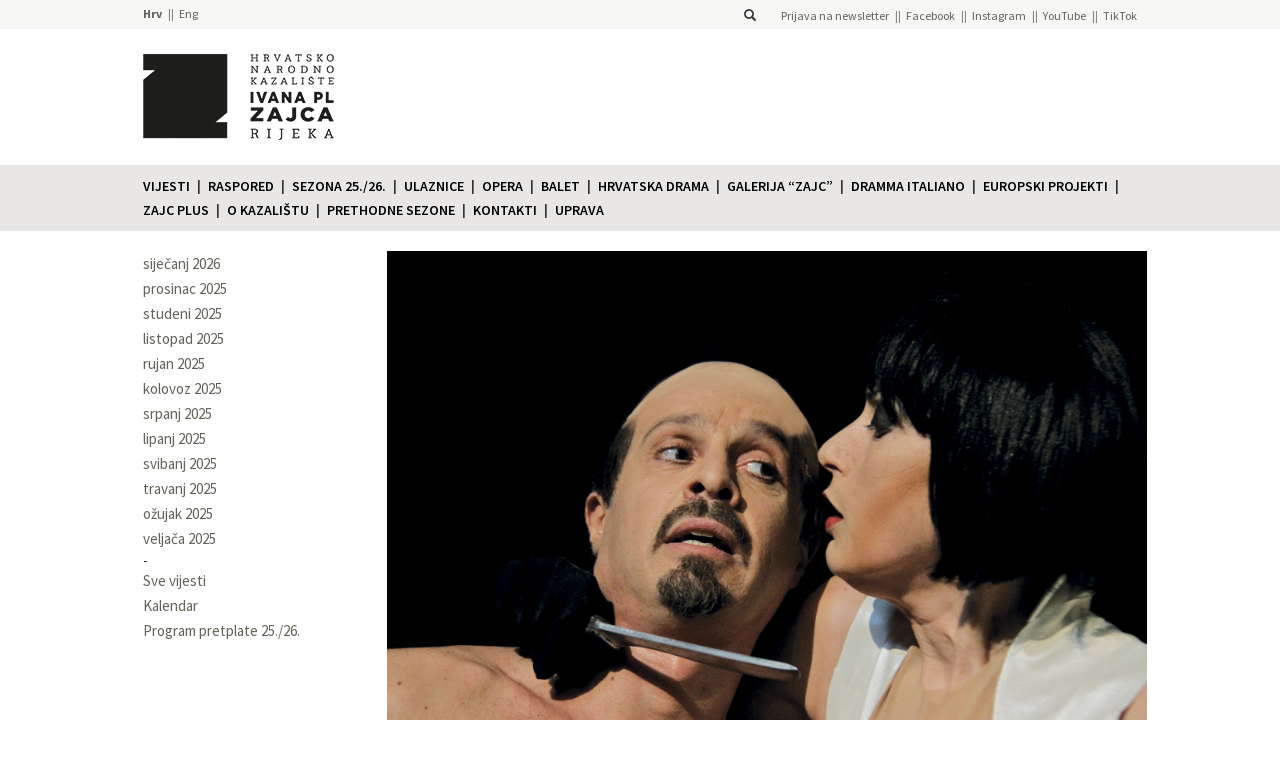

--- FILE ---
content_type: text/html; charset=UTF-8
request_url: https://hnk-zajc.hr/cabaret-dannunzio-kroz-razdoblja-zivota-kontroverzne-povijesne-figure/
body_size: 10930
content:
<!DOCTYPE html> 
<html lang="hr">
    <head>
            <!-- Google Tag Manager -->
        <script>(function(w,d,s,l,i){w[l]=w[l]||[];w[l].push({'gtm.start':
        new Date().getTime(),event:'gtm.js'});var f=d.getElementsByTagName(s)[0],
        j=d.createElement(s),dl=l!='dataLayer'?'&l='+l:'';j.async=true;j.src=
        'https://www.googletagmanager.com/gtm.js?id='+i+dl;f.parentNode.insertBefore(j,f);
        })(window,document,'script','dataLayer','GTM-TGS38LKN');</script>
        <!-- End Google Tag Manager -->
    
        <title>„CABARET D&#039;ANNUNZIO“ KROZ RAZDOBLJA ŽIVOTA KONTROVERZNE POVIJESNE FIGURE - Hrvatsko narodno kazalište Ivana pl. Zajca</title>
        <meta charset="UTF-8">
        <link rel="pingback" href="https://hnk-zajc.hr/xmlrpc.php" />
        <meta name="viewport" content="width=device-width, initial-scale=1.0">
        <link rel="shortcut icon" href="https://hnk-zajc.hr/wp-content/uploads/2021/05/hnk-zajc-logo-pozitiv-inside_odrezano.png" />
        <meta name='robots' content='index, follow, max-image-preview:large, max-snippet:-1, max-video-preview:-1' />
	<style>img:is([sizes="auto" i], [sizes^="auto," i]) { contain-intrinsic-size: 3000px 1500px }</style>
	
	<!-- This site is optimized with the Yoast SEO plugin v24.3 - https://yoast.com/wordpress/plugins/seo/ -->
	<link rel="canonical" href="https://hnk-zajc.hr/cabaret-dannunzio-kroz-razdoblja-zivota-kontroverzne-povijesne-figure/" />
	<meta property="og:locale" content="hr_HR" />
	<meta property="og:type" content="article" />
	<meta property="og:title" content="„CABARET D&#039;ANNUNZIO“ KROZ RAZDOBLJA ŽIVOTA KONTROVERZNE POVIJESNE FIGURE - Hrvatsko narodno kazalište Ivana pl. Zajca" />
	<meta property="og:description" content="„Cabaret D&#8217;Annunzio“ novi je projekt ansambla Talijanske drame, žanrovski podnaslovljen kao glazbena komedija, čija je premijera u petak, 17. ožujka 2017. na maloj sceni HNK Ivana pl. Zajca. Predstava je nastala prema tekstu Fabrizia Sinisija te u režiji Gianpiera Borgie, a u suradnji s talijanskim Teatrom dei Borgia. Kako je kazao intendant Marin Blažević na [&hellip;]" />
	<meta property="og:url" content="https://hnk-zajc.hr/cabaret-dannunzio-kroz-razdoblja-zivota-kontroverzne-povijesne-figure/" />
	<meta property="og:site_name" content="Hrvatsko narodno kazalište Ivana pl. Zajca" />
	<meta property="article:publisher" content="https://hr-hr.facebook.com/ZajcRijeka/" />
	<meta property="article:published_time" content="2017-03-14T14:09:29+00:00" />
	<meta property="article:modified_time" content="2017-03-23T14:59:17+00:00" />
	<meta property="og:image" content="https://hnk-zajc.hr/wp-content/uploads/2017/03/Fabrizio-Coniglio-i-Rosanna-Bubuola.jpg" />
	<meta property="og:image:width" content="1831" />
	<meta property="og:image:height" content="1417" />
	<meta property="og:image:type" content="image/jpeg" />
	<meta name="author" content="Julia Vazniak" />
	<meta name="twitter:card" content="summary_large_image" />
	<meta name="twitter:label1" content="Napisao/la" />
	<meta name="twitter:data1" content="Julia Vazniak" />
	<meta name="twitter:label2" content="Procijenjeno vrijeme čitanja" />
	<meta name="twitter:data2" content="3 minute" />
	<script type="application/ld+json" class="yoast-schema-graph">{"@context":"https://schema.org","@graph":[{"@type":"Article","@id":"https://hnk-zajc.hr/cabaret-dannunzio-kroz-razdoblja-zivota-kontroverzne-povijesne-figure/#article","isPartOf":{"@id":"https://hnk-zajc.hr/cabaret-dannunzio-kroz-razdoblja-zivota-kontroverzne-povijesne-figure/"},"author":{"name":"Julia Vazniak","@id":"https://hnk-zajc.hr/#/schema/person/31ce4b572682eb09f851941e17d7a8e6"},"headline":"„CABARET D&#8217;ANNUNZIO“ KROZ RAZDOBLJA ŽIVOTA KONTROVERZNE POVIJESNE FIGURE","datePublished":"2017-03-14T14:09:29+00:00","dateModified":"2017-03-23T14:59:17+00:00","mainEntityOfPage":{"@id":"https://hnk-zajc.hr/cabaret-dannunzio-kroz-razdoblja-zivota-kontroverzne-povijesne-figure/"},"wordCount":550,"commentCount":1,"publisher":{"@id":"https://hnk-zajc.hr/#organization"},"image":{"@id":"https://hnk-zajc.hr/cabaret-dannunzio-kroz-razdoblja-zivota-kontroverzne-povijesne-figure/#primaryimage"},"thumbnailUrl":"https://hnk-zajc.hr/wp-content/uploads/2017/03/Fabrizio-Coniglio-i-Rosanna-Bubuola.jpg","articleSection":["Vijesti"],"inLanguage":"hr","potentialAction":[{"@type":"CommentAction","name":"Comment","target":["https://hnk-zajc.hr/cabaret-dannunzio-kroz-razdoblja-zivota-kontroverzne-povijesne-figure/#respond"]}]},{"@type":"WebPage","@id":"https://hnk-zajc.hr/cabaret-dannunzio-kroz-razdoblja-zivota-kontroverzne-povijesne-figure/","url":"https://hnk-zajc.hr/cabaret-dannunzio-kroz-razdoblja-zivota-kontroverzne-povijesne-figure/","name":"„CABARET D'ANNUNZIO“ KROZ RAZDOBLJA ŽIVOTA KONTROVERZNE POVIJESNE FIGURE - Hrvatsko narodno kazalište Ivana pl. Zajca","isPartOf":{"@id":"https://hnk-zajc.hr/#website"},"primaryImageOfPage":{"@id":"https://hnk-zajc.hr/cabaret-dannunzio-kroz-razdoblja-zivota-kontroverzne-povijesne-figure/#primaryimage"},"image":{"@id":"https://hnk-zajc.hr/cabaret-dannunzio-kroz-razdoblja-zivota-kontroverzne-povijesne-figure/#primaryimage"},"thumbnailUrl":"https://hnk-zajc.hr/wp-content/uploads/2017/03/Fabrizio-Coniglio-i-Rosanna-Bubuola.jpg","datePublished":"2017-03-14T14:09:29+00:00","dateModified":"2017-03-23T14:59:17+00:00","breadcrumb":{"@id":"https://hnk-zajc.hr/cabaret-dannunzio-kroz-razdoblja-zivota-kontroverzne-povijesne-figure/#breadcrumb"},"inLanguage":"hr","potentialAction":[{"@type":"ReadAction","target":["https://hnk-zajc.hr/cabaret-dannunzio-kroz-razdoblja-zivota-kontroverzne-povijesne-figure/"]}]},{"@type":"ImageObject","inLanguage":"hr","@id":"https://hnk-zajc.hr/cabaret-dannunzio-kroz-razdoblja-zivota-kontroverzne-povijesne-figure/#primaryimage","url":"https://hnk-zajc.hr/wp-content/uploads/2017/03/Fabrizio-Coniglio-i-Rosanna-Bubuola.jpg","contentUrl":"https://hnk-zajc.hr/wp-content/uploads/2017/03/Fabrizio-Coniglio-i-Rosanna-Bubuola.jpg","width":1831,"height":1417},{"@type":"BreadcrumbList","@id":"https://hnk-zajc.hr/cabaret-dannunzio-kroz-razdoblja-zivota-kontroverzne-povijesne-figure/#breadcrumb","itemListElement":[{"@type":"ListItem","position":1,"name":"Početna stranica","item":"https://hnk-zajc.hr/"},{"@type":"ListItem","position":2,"name":"Vijesti","item":"https://hnk-zajc.hr/vijesti/"},{"@type":"ListItem","position":3,"name":"„CABARET D&#8217;ANNUNZIO“ KROZ RAZDOBLJA ŽIVOTA KONTROVERZNE POVIJESNE FIGURE"}]},{"@type":"WebSite","@id":"https://hnk-zajc.hr/#website","url":"https://hnk-zajc.hr/","name":"Hrvatsko narodno kazalište Ivana pl. Zajca","description":"","publisher":{"@id":"https://hnk-zajc.hr/#organization"},"potentialAction":[{"@type":"SearchAction","target":{"@type":"EntryPoint","urlTemplate":"https://hnk-zajc.hr/?s={search_term_string}"},"query-input":{"@type":"PropertyValueSpecification","valueRequired":true,"valueName":"search_term_string"}}],"inLanguage":"hr"},{"@type":"Organization","@id":"https://hnk-zajc.hr/#organization","name":"Hrvatsko narodno kazalište Ivana pl. Zajca","url":"https://hnk-zajc.hr/","logo":{"@type":"ImageObject","inLanguage":"hr","@id":"https://hnk-zajc.hr/#/schema/logo/image/","url":"https://hnk-zajc.hr/wp-content/uploads/2021/05/hnk-zajc-logo-pozitiv-inside_odrezano.png","contentUrl":"https://hnk-zajc.hr/wp-content/uploads/2021/05/hnk-zajc-logo-pozitiv-inside_odrezano.png","width":222,"height":230,"caption":"Hrvatsko narodno kazalište Ivana pl. Zajca"},"image":{"@id":"https://hnk-zajc.hr/#/schema/logo/image/"},"sameAs":["https://hr-hr.facebook.com/ZajcRijeka/","https://instagram.com/hnkzajc/","https://www.youtube.com/user/hnkzajc","https://www.tiktok.com/@hnkzajc"]},{"@type":"Person","@id":"https://hnk-zajc.hr/#/schema/person/31ce4b572682eb09f851941e17d7a8e6","name":"Julia Vazniak","image":{"@type":"ImageObject","inLanguage":"hr","@id":"https://hnk-zajc.hr/#/schema/person/image/","url":"https://secure.gravatar.com/avatar/6824d3563c48ad0431895d9d51271947?s=96&d=mm&r=g","contentUrl":"https://secure.gravatar.com/avatar/6824d3563c48ad0431895d9d51271947?s=96&d=mm&r=g","caption":"Julia Vazniak"},"url":"https://hnk-zajc.hr/author/jvazniak/"}]}</script>
	<!-- / Yoast SEO plugin. -->


<link rel='dns-prefetch' href='//maxcdn.bootstrapcdn.com' />
<link rel='dns-prefetch' href='//stats.wp.com' />
<link rel='dns-prefetch' href='//fonts.googleapis.com' />
<link rel="alternate" type="application/rss+xml" title="Hrvatsko narodno kazalište Ivana pl. Zajca &raquo; „CABARET D&#8217;ANNUNZIO“ KROZ RAZDOBLJA ŽIVOTA KONTROVERZNE POVIJESNE FIGURE Kanal komentara" href="https://hnk-zajc.hr/cabaret-dannunzio-kroz-razdoblja-zivota-kontroverzne-povijesne-figure/feed/" />
<script type="text/javascript">
/* <![CDATA[ */
window._wpemojiSettings = {"baseUrl":"https:\/\/s.w.org\/images\/core\/emoji\/15.0.3\/72x72\/","ext":".png","svgUrl":"https:\/\/s.w.org\/images\/core\/emoji\/15.0.3\/svg\/","svgExt":".svg","source":{"concatemoji":"https:\/\/hnk-zajc.hr\/wp-includes\/js\/wp-emoji-release.min.js?ver=9c323abb937266fc8ce6baf8c1cbce14"}};
/*! This file is auto-generated */
!function(i,n){var o,s,e;function c(e){try{var t={supportTests:e,timestamp:(new Date).valueOf()};sessionStorage.setItem(o,JSON.stringify(t))}catch(e){}}function p(e,t,n){e.clearRect(0,0,e.canvas.width,e.canvas.height),e.fillText(t,0,0);var t=new Uint32Array(e.getImageData(0,0,e.canvas.width,e.canvas.height).data),r=(e.clearRect(0,0,e.canvas.width,e.canvas.height),e.fillText(n,0,0),new Uint32Array(e.getImageData(0,0,e.canvas.width,e.canvas.height).data));return t.every(function(e,t){return e===r[t]})}function u(e,t,n){switch(t){case"flag":return n(e,"\ud83c\udff3\ufe0f\u200d\u26a7\ufe0f","\ud83c\udff3\ufe0f\u200b\u26a7\ufe0f")?!1:!n(e,"\ud83c\uddfa\ud83c\uddf3","\ud83c\uddfa\u200b\ud83c\uddf3")&&!n(e,"\ud83c\udff4\udb40\udc67\udb40\udc62\udb40\udc65\udb40\udc6e\udb40\udc67\udb40\udc7f","\ud83c\udff4\u200b\udb40\udc67\u200b\udb40\udc62\u200b\udb40\udc65\u200b\udb40\udc6e\u200b\udb40\udc67\u200b\udb40\udc7f");case"emoji":return!n(e,"\ud83d\udc26\u200d\u2b1b","\ud83d\udc26\u200b\u2b1b")}return!1}function f(e,t,n){var r="undefined"!=typeof WorkerGlobalScope&&self instanceof WorkerGlobalScope?new OffscreenCanvas(300,150):i.createElement("canvas"),a=r.getContext("2d",{willReadFrequently:!0}),o=(a.textBaseline="top",a.font="600 32px Arial",{});return e.forEach(function(e){o[e]=t(a,e,n)}),o}function t(e){var t=i.createElement("script");t.src=e,t.defer=!0,i.head.appendChild(t)}"undefined"!=typeof Promise&&(o="wpEmojiSettingsSupports",s=["flag","emoji"],n.supports={everything:!0,everythingExceptFlag:!0},e=new Promise(function(e){i.addEventListener("DOMContentLoaded",e,{once:!0})}),new Promise(function(t){var n=function(){try{var e=JSON.parse(sessionStorage.getItem(o));if("object"==typeof e&&"number"==typeof e.timestamp&&(new Date).valueOf()<e.timestamp+604800&&"object"==typeof e.supportTests)return e.supportTests}catch(e){}return null}();if(!n){if("undefined"!=typeof Worker&&"undefined"!=typeof OffscreenCanvas&&"undefined"!=typeof URL&&URL.createObjectURL&&"undefined"!=typeof Blob)try{var e="postMessage("+f.toString()+"("+[JSON.stringify(s),u.toString(),p.toString()].join(",")+"));",r=new Blob([e],{type:"text/javascript"}),a=new Worker(URL.createObjectURL(r),{name:"wpTestEmojiSupports"});return void(a.onmessage=function(e){c(n=e.data),a.terminate(),t(n)})}catch(e){}c(n=f(s,u,p))}t(n)}).then(function(e){for(var t in e)n.supports[t]=e[t],n.supports.everything=n.supports.everything&&n.supports[t],"flag"!==t&&(n.supports.everythingExceptFlag=n.supports.everythingExceptFlag&&n.supports[t]);n.supports.everythingExceptFlag=n.supports.everythingExceptFlag&&!n.supports.flag,n.DOMReady=!1,n.readyCallback=function(){n.DOMReady=!0}}).then(function(){return e}).then(function(){var e;n.supports.everything||(n.readyCallback(),(e=n.source||{}).concatemoji?t(e.concatemoji):e.wpemoji&&e.twemoji&&(t(e.twemoji),t(e.wpemoji)))}))}((window,document),window._wpemojiSettings);
/* ]]> */
</script>
<style id='wp-emoji-styles-inline-css' type='text/css'>

	img.wp-smiley, img.emoji {
		display: inline !important;
		border: none !important;
		box-shadow: none !important;
		height: 1em !important;
		width: 1em !important;
		margin: 0 0.07em !important;
		vertical-align: -0.1em !important;
		background: none !important;
		padding: 0 !important;
	}
</style>
<link rel='stylesheet' id='wp-block-library-css' href='https://hnk-zajc.hr/wp-includes/css/dist/block-library/style.min.css?ver=9c323abb937266fc8ce6baf8c1cbce14' type='text/css' media='all' />
<style id='qsm-quiz-style-inline-css' type='text/css'>


</style>
<link rel='stylesheet' id='mediaelement-css' href='https://hnk-zajc.hr/wp-includes/js/mediaelement/mediaelementplayer-legacy.min.css?ver=4.2.17' type='text/css' media='all' />
<link rel='stylesheet' id='wp-mediaelement-css' href='https://hnk-zajc.hr/wp-includes/js/mediaelement/wp-mediaelement.min.css?ver=9c323abb937266fc8ce6baf8c1cbce14' type='text/css' media='all' />
<style id='jetpack-sharing-buttons-style-inline-css' type='text/css'>
.jetpack-sharing-buttons__services-list{display:flex;flex-direction:row;flex-wrap:wrap;gap:0;list-style-type:none;margin:5px;padding:0}.jetpack-sharing-buttons__services-list.has-small-icon-size{font-size:12px}.jetpack-sharing-buttons__services-list.has-normal-icon-size{font-size:16px}.jetpack-sharing-buttons__services-list.has-large-icon-size{font-size:24px}.jetpack-sharing-buttons__services-list.has-huge-icon-size{font-size:36px}@media print{.jetpack-sharing-buttons__services-list{display:none!important}}.editor-styles-wrapper .wp-block-jetpack-sharing-buttons{gap:0;padding-inline-start:0}ul.jetpack-sharing-buttons__services-list.has-background{padding:1.25em 2.375em}
</style>
<style id='classic-theme-styles-inline-css' type='text/css'>
/*! This file is auto-generated */
.wp-block-button__link{color:#fff;background-color:#32373c;border-radius:9999px;box-shadow:none;text-decoration:none;padding:calc(.667em + 2px) calc(1.333em + 2px);font-size:1.125em}.wp-block-file__button{background:#32373c;color:#fff;text-decoration:none}
</style>
<style id='global-styles-inline-css' type='text/css'>
:root{--wp--preset--aspect-ratio--square: 1;--wp--preset--aspect-ratio--4-3: 4/3;--wp--preset--aspect-ratio--3-4: 3/4;--wp--preset--aspect-ratio--3-2: 3/2;--wp--preset--aspect-ratio--2-3: 2/3;--wp--preset--aspect-ratio--16-9: 16/9;--wp--preset--aspect-ratio--9-16: 9/16;--wp--preset--color--black: #000000;--wp--preset--color--cyan-bluish-gray: #abb8c3;--wp--preset--color--white: #ffffff;--wp--preset--color--pale-pink: #f78da7;--wp--preset--color--vivid-red: #cf2e2e;--wp--preset--color--luminous-vivid-orange: #ff6900;--wp--preset--color--luminous-vivid-amber: #fcb900;--wp--preset--color--light-green-cyan: #7bdcb5;--wp--preset--color--vivid-green-cyan: #00d084;--wp--preset--color--pale-cyan-blue: #8ed1fc;--wp--preset--color--vivid-cyan-blue: #0693e3;--wp--preset--color--vivid-purple: #9b51e0;--wp--preset--gradient--vivid-cyan-blue-to-vivid-purple: linear-gradient(135deg,rgba(6,147,227,1) 0%,rgb(155,81,224) 100%);--wp--preset--gradient--light-green-cyan-to-vivid-green-cyan: linear-gradient(135deg,rgb(122,220,180) 0%,rgb(0,208,130) 100%);--wp--preset--gradient--luminous-vivid-amber-to-luminous-vivid-orange: linear-gradient(135deg,rgba(252,185,0,1) 0%,rgba(255,105,0,1) 100%);--wp--preset--gradient--luminous-vivid-orange-to-vivid-red: linear-gradient(135deg,rgba(255,105,0,1) 0%,rgb(207,46,46) 100%);--wp--preset--gradient--very-light-gray-to-cyan-bluish-gray: linear-gradient(135deg,rgb(238,238,238) 0%,rgb(169,184,195) 100%);--wp--preset--gradient--cool-to-warm-spectrum: linear-gradient(135deg,rgb(74,234,220) 0%,rgb(151,120,209) 20%,rgb(207,42,186) 40%,rgb(238,44,130) 60%,rgb(251,105,98) 80%,rgb(254,248,76) 100%);--wp--preset--gradient--blush-light-purple: linear-gradient(135deg,rgb(255,206,236) 0%,rgb(152,150,240) 100%);--wp--preset--gradient--blush-bordeaux: linear-gradient(135deg,rgb(254,205,165) 0%,rgb(254,45,45) 50%,rgb(107,0,62) 100%);--wp--preset--gradient--luminous-dusk: linear-gradient(135deg,rgb(255,203,112) 0%,rgb(199,81,192) 50%,rgb(65,88,208) 100%);--wp--preset--gradient--pale-ocean: linear-gradient(135deg,rgb(255,245,203) 0%,rgb(182,227,212) 50%,rgb(51,167,181) 100%);--wp--preset--gradient--electric-grass: linear-gradient(135deg,rgb(202,248,128) 0%,rgb(113,206,126) 100%);--wp--preset--gradient--midnight: linear-gradient(135deg,rgb(2,3,129) 0%,rgb(40,116,252) 100%);--wp--preset--font-size--small: 13px;--wp--preset--font-size--medium: 20px;--wp--preset--font-size--large: 36px;--wp--preset--font-size--x-large: 42px;--wp--preset--spacing--20: 0.44rem;--wp--preset--spacing--30: 0.67rem;--wp--preset--spacing--40: 1rem;--wp--preset--spacing--50: 1.5rem;--wp--preset--spacing--60: 2.25rem;--wp--preset--spacing--70: 3.38rem;--wp--preset--spacing--80: 5.06rem;--wp--preset--shadow--natural: 6px 6px 9px rgba(0, 0, 0, 0.2);--wp--preset--shadow--deep: 12px 12px 50px rgba(0, 0, 0, 0.4);--wp--preset--shadow--sharp: 6px 6px 0px rgba(0, 0, 0, 0.2);--wp--preset--shadow--outlined: 6px 6px 0px -3px rgba(255, 255, 255, 1), 6px 6px rgba(0, 0, 0, 1);--wp--preset--shadow--crisp: 6px 6px 0px rgba(0, 0, 0, 1);}:where(.is-layout-flex){gap: 0.5em;}:where(.is-layout-grid){gap: 0.5em;}body .is-layout-flex{display: flex;}.is-layout-flex{flex-wrap: wrap;align-items: center;}.is-layout-flex > :is(*, div){margin: 0;}body .is-layout-grid{display: grid;}.is-layout-grid > :is(*, div){margin: 0;}:where(.wp-block-columns.is-layout-flex){gap: 2em;}:where(.wp-block-columns.is-layout-grid){gap: 2em;}:where(.wp-block-post-template.is-layout-flex){gap: 1.25em;}:where(.wp-block-post-template.is-layout-grid){gap: 1.25em;}.has-black-color{color: var(--wp--preset--color--black) !important;}.has-cyan-bluish-gray-color{color: var(--wp--preset--color--cyan-bluish-gray) !important;}.has-white-color{color: var(--wp--preset--color--white) !important;}.has-pale-pink-color{color: var(--wp--preset--color--pale-pink) !important;}.has-vivid-red-color{color: var(--wp--preset--color--vivid-red) !important;}.has-luminous-vivid-orange-color{color: var(--wp--preset--color--luminous-vivid-orange) !important;}.has-luminous-vivid-amber-color{color: var(--wp--preset--color--luminous-vivid-amber) !important;}.has-light-green-cyan-color{color: var(--wp--preset--color--light-green-cyan) !important;}.has-vivid-green-cyan-color{color: var(--wp--preset--color--vivid-green-cyan) !important;}.has-pale-cyan-blue-color{color: var(--wp--preset--color--pale-cyan-blue) !important;}.has-vivid-cyan-blue-color{color: var(--wp--preset--color--vivid-cyan-blue) !important;}.has-vivid-purple-color{color: var(--wp--preset--color--vivid-purple) !important;}.has-black-background-color{background-color: var(--wp--preset--color--black) !important;}.has-cyan-bluish-gray-background-color{background-color: var(--wp--preset--color--cyan-bluish-gray) !important;}.has-white-background-color{background-color: var(--wp--preset--color--white) !important;}.has-pale-pink-background-color{background-color: var(--wp--preset--color--pale-pink) !important;}.has-vivid-red-background-color{background-color: var(--wp--preset--color--vivid-red) !important;}.has-luminous-vivid-orange-background-color{background-color: var(--wp--preset--color--luminous-vivid-orange) !important;}.has-luminous-vivid-amber-background-color{background-color: var(--wp--preset--color--luminous-vivid-amber) !important;}.has-light-green-cyan-background-color{background-color: var(--wp--preset--color--light-green-cyan) !important;}.has-vivid-green-cyan-background-color{background-color: var(--wp--preset--color--vivid-green-cyan) !important;}.has-pale-cyan-blue-background-color{background-color: var(--wp--preset--color--pale-cyan-blue) !important;}.has-vivid-cyan-blue-background-color{background-color: var(--wp--preset--color--vivid-cyan-blue) !important;}.has-vivid-purple-background-color{background-color: var(--wp--preset--color--vivid-purple) !important;}.has-black-border-color{border-color: var(--wp--preset--color--black) !important;}.has-cyan-bluish-gray-border-color{border-color: var(--wp--preset--color--cyan-bluish-gray) !important;}.has-white-border-color{border-color: var(--wp--preset--color--white) !important;}.has-pale-pink-border-color{border-color: var(--wp--preset--color--pale-pink) !important;}.has-vivid-red-border-color{border-color: var(--wp--preset--color--vivid-red) !important;}.has-luminous-vivid-orange-border-color{border-color: var(--wp--preset--color--luminous-vivid-orange) !important;}.has-luminous-vivid-amber-border-color{border-color: var(--wp--preset--color--luminous-vivid-amber) !important;}.has-light-green-cyan-border-color{border-color: var(--wp--preset--color--light-green-cyan) !important;}.has-vivid-green-cyan-border-color{border-color: var(--wp--preset--color--vivid-green-cyan) !important;}.has-pale-cyan-blue-border-color{border-color: var(--wp--preset--color--pale-cyan-blue) !important;}.has-vivid-cyan-blue-border-color{border-color: var(--wp--preset--color--vivid-cyan-blue) !important;}.has-vivid-purple-border-color{border-color: var(--wp--preset--color--vivid-purple) !important;}.has-vivid-cyan-blue-to-vivid-purple-gradient-background{background: var(--wp--preset--gradient--vivid-cyan-blue-to-vivid-purple) !important;}.has-light-green-cyan-to-vivid-green-cyan-gradient-background{background: var(--wp--preset--gradient--light-green-cyan-to-vivid-green-cyan) !important;}.has-luminous-vivid-amber-to-luminous-vivid-orange-gradient-background{background: var(--wp--preset--gradient--luminous-vivid-amber-to-luminous-vivid-orange) !important;}.has-luminous-vivid-orange-to-vivid-red-gradient-background{background: var(--wp--preset--gradient--luminous-vivid-orange-to-vivid-red) !important;}.has-very-light-gray-to-cyan-bluish-gray-gradient-background{background: var(--wp--preset--gradient--very-light-gray-to-cyan-bluish-gray) !important;}.has-cool-to-warm-spectrum-gradient-background{background: var(--wp--preset--gradient--cool-to-warm-spectrum) !important;}.has-blush-light-purple-gradient-background{background: var(--wp--preset--gradient--blush-light-purple) !important;}.has-blush-bordeaux-gradient-background{background: var(--wp--preset--gradient--blush-bordeaux) !important;}.has-luminous-dusk-gradient-background{background: var(--wp--preset--gradient--luminous-dusk) !important;}.has-pale-ocean-gradient-background{background: var(--wp--preset--gradient--pale-ocean) !important;}.has-electric-grass-gradient-background{background: var(--wp--preset--gradient--electric-grass) !important;}.has-midnight-gradient-background{background: var(--wp--preset--gradient--midnight) !important;}.has-small-font-size{font-size: var(--wp--preset--font-size--small) !important;}.has-medium-font-size{font-size: var(--wp--preset--font-size--medium) !important;}.has-large-font-size{font-size: var(--wp--preset--font-size--large) !important;}.has-x-large-font-size{font-size: var(--wp--preset--font-size--x-large) !important;}
:where(.wp-block-post-template.is-layout-flex){gap: 1.25em;}:where(.wp-block-post-template.is-layout-grid){gap: 1.25em;}
:where(.wp-block-columns.is-layout-flex){gap: 2em;}:where(.wp-block-columns.is-layout-grid){gap: 2em;}
:root :where(.wp-block-pullquote){font-size: 1.5em;line-height: 1.6;}
</style>
<link rel='stylesheet' id='bootstrap-css-css' href='https://maxcdn.bootstrapcdn.com/bootstrap/3.3.2/css/bootstrap.min.css?ver=9c323abb937266fc8ce6baf8c1cbce14' type='text/css' media='all' />
<link rel='stylesheet' id='source-sans-pro-font-css' href='https://fonts.googleapis.com/css?family=Source+Sans+Pro%3A400%2C600%2C700%2C900&#038;subset=latin%2Clatin-ext&#038;ver=9c323abb937266fc8ce6baf8c1cbce14' type='text/css' media='all' />
<link rel='stylesheet' id='roboto-condensed-font-css' href='https://fonts.googleapis.com/css?family=Roboto+Condensed&#038;subset=latin%2Clatin-ext&#038;ver=9c323abb937266fc8ce6baf8c1cbce14' type='text/css' media='all' />
<link rel='stylesheet' id='style-hnk-css' href='https://hnk-zajc.hr/wp-content/themes/HNK/style.css?ver=b71af87b7c0d8392e522279bb3bf6336' type='text/css' media='all' />
<link rel='stylesheet' id='bxslider-style-css' href='https://hnk-zajc.hr/wp-content/themes/HNK/js/bxslider/jquery.bxslider.css?ver=9c323abb937266fc8ce6baf8c1cbce14' type='text/css' media='all' />
<link rel='stylesheet' id='fancybox-css-css' href='https://hnk-zajc.hr/wp-content/themes/HNK/js/fancyapps-fancyBox-18d1712/source/jquery.fancybox.css?ver=1.0.0' type='text/css' media='all' />
<link rel='stylesheet' id='tablepress-default-css' href='https://hnk-zajc.hr/wp-content/plugins/tablepress/css/build/default.css?ver=3.0.3' type='text/css' media='all' />
<script type="text/javascript" src="https://hnk-zajc.hr/wp-includes/js/jquery/jquery.min.js?ver=3.7.1" id="jquery-core-js"></script>
<script type="text/javascript" src="https://hnk-zajc.hr/wp-includes/js/jquery/jquery-migrate.min.js?ver=3.4.1" id="jquery-migrate-js"></script>
<script type="text/javascript" src="https://maxcdn.bootstrapcdn.com/bootstrap/3.3.2/js/bootstrap.min.js?ver=9c323abb937266fc8ce6baf8c1cbce14" id="bootstrap-js-js"></script>
<script type="text/javascript" src="https://hnk-zajc.hr/wp-content/themes/HNK/js/bxslider/jquery.bxslider.min.js?ver=9c323abb937266fc8ce6baf8c1cbce14" id="bxslider-js"></script>
<script type="text/javascript" src="https://hnk-zajc.hr/wp-content/themes/HNK/js/isotope/isotope.pkgd.min.js?ver=1.0.0" id="isotope-js-js"></script>
<script type="text/javascript" src="https://hnk-zajc.hr/wp-content/themes/HNK/js/fancyapps-fancyBox-18d1712/source/jquery.fancybox.pack.js?ver=1.0.0" id="fancybox-js-js"></script>
<script type="text/javascript" src="https://hnk-zajc.hr/wp-content/themes/HNK/js/imagesloaded/imagesloaded.pkgd.min.js?ver=1.0.0" id="imagesloaded-js-js"></script>
<script type="text/javascript" src="https://hnk-zajc.hr/wp-content/themes/HNK/js/dotdotdot/jquery.dotdotdot.min.js?ver=1.0.0" id="dotdotdot-js-js"></script>
<script type="text/javascript" src="https://hnk-zajc.hr/wp-content/themes/HNK/js/functions.js?ver=1.2" id="hnk-functions-js"></script>
<link rel="https://api.w.org/" href="https://hnk-zajc.hr/wp-json/" /><link rel="alternate" title="JSON" type="application/json" href="https://hnk-zajc.hr/wp-json/wp/v2/posts/8848" /><link rel="EditURI" type="application/rsd+xml" title="RSD" href="https://hnk-zajc.hr/xmlrpc.php?rsd" />

<link rel='shortlink' href='https://hnk-zajc.hr/?p=8848' />
<link rel="alternate" title="oEmbed (JSON)" type="application/json+oembed" href="https://hnk-zajc.hr/wp-json/oembed/1.0/embed?url=https%3A%2F%2Fhnk-zajc.hr%2Fcabaret-dannunzio-kroz-razdoblja-zivota-kontroverzne-povijesne-figure%2F" />
<link rel="alternate" title="oEmbed (XML)" type="text/xml+oembed" href="https://hnk-zajc.hr/wp-json/oembed/1.0/embed?url=https%3A%2F%2Fhnk-zajc.hr%2Fcabaret-dannunzio-kroz-razdoblja-zivota-kontroverzne-povijesne-figure%2F&#038;format=xml" />
	<style>img#wpstats{display:none}</style>
		<link rel="icon" href="https://hnk-zajc.hr/wp-content/uploads/2021/08/cropped-zajc-favicon-32x32.png" sizes="32x32" />
<link rel="icon" href="https://hnk-zajc.hr/wp-content/uploads/2021/08/cropped-zajc-favicon-192x192.png" sizes="192x192" />
<link rel="apple-touch-icon" href="https://hnk-zajc.hr/wp-content/uploads/2021/08/cropped-zajc-favicon-180x180.png" />
<meta name="msapplication-TileImage" content="https://hnk-zajc.hr/wp-content/uploads/2021/08/cropped-zajc-favicon-270x270.png" />
                <style type="text/css">
            .single :not(.page-sidebar) a:not(.no-color) {
                color: #f6404c;            }
                            .pretplata.collapsed .panel-heading, .strelica {
                    background-color: #f6404c;                }
                .premijera, .pretpremijera, .pretplata .panel-body .bonus {
                    color: #f6404c !important;                }
                .program-predstava .thumbnail-container.premijera:after,
                .premijera-elt:after,
                .program-predstava .thumbnail-container.pretpremijera:after,
                .pretpremijera-elt:after{
                    background-color: #f6404c !important;                }
                    </style>
    </head><body>
    <!-- Google Tag Manager (noscript) -->
<noscript><iframe src="https://www.googletagmanager.com/ns.html?id=GTM-TGS38LKN"
height="0" width="0" style="display:none;visibility:hidden"></iframe></noscript>
<!-- End Google Tag Manager (noscript) --><div class="header-bar"><div class="container header-container row"><div class="col-xs-4 nopadding"><ul class="language-bar">	<li class="lang-item lang-item-2 lang-item-hr current-lang lang-item-first"><a  lang="hr" hreflang="hr" href="https://hnk-zajc.hr/cabaret-dannunzio-kroz-razdoblja-zivota-kontroverzne-povijesne-figure/">Hrv</a></li>
	<li class="lang-item lang-item-197 lang-item-en no-translation"><a  lang="en-GB" hreflang="en-GB" href="https://hnk-zajc.hr/en/">Eng</a></li>
</ul></div><div class="col-xs-8 nopadding right"><span class="searchform-container">
    <form role="search" method="get" id="searchform" class="searchform" action="https://hnk-zajc.hr/">
        <div>
            <input type="text" value="" name="s" id="s" />
            <label for="s"><i class="glyphicon glyphicon-search"></i></label>
        </div>
    </form>
</span><nav id="header-menu" class="social-networks"><ul id="menu-drustvene-mreze" class="menu"><li id="menu-item-43672" class="menu-item menu-item-type-custom menu-item-object-custom menu-item-43672"><a target="_blank" href="https://email.hnk-zajc.hr/x/plugin/?pName=subscribe&#038;MIDRID=S7Y1BAAA38&#038;pLang=hr&#038;Z=-1186763353">Prijava na newsletter</a></li>
<li id="menu-item-100" class="menu-item menu-item-type-custom menu-item-object-custom menu-item-100"><a target="_blank" href="https://www.facebook.com/ZajcRijeka">Facebook</a></li>
<li id="menu-item-2766" class="menu-item menu-item-type-custom menu-item-object-custom menu-item-2766"><a target="_blank" href="https://instagram.com/hnkzajc/">Instagram</a></li>
<li id="menu-item-3943" class="menu-item menu-item-type-custom menu-item-object-custom menu-item-3943"><a target="_blank" href="https://www.youtube.com/user/hnkzajc">YouTube</a></li>
<li id="menu-item-30033" class="menu-item menu-item-type-custom menu-item-object-custom menu-item-30033"><a target="_blank" href="https://www.tiktok.com/@hnkzajc?lang=en">TikTok</a></li>
</ul></nav></div></div></div><div class="container logo-container p1"><a href="https://hnk-zajc.hr"><img class="header-image" src="https://hnk-zajc.hr/wp-content/themes/HNK/img/hnk-logo-new-black.png"  /></a><a href="https://hnk-zajc.hr"><img class="header-img-mobile" src="https://hnk-zajc.hr/wp-content/themes/HNK/img/hnk-logo-new-black.png" /></a></div><nav class = "navbar navbar-default main-menu-container"><div class = "container-fluid container"><div class = "navbar-header"><button type = "button" class="navbar-toggle collapsed" data-toggle="collapse" data-target=".menu-collapse"><span class = "sr-only">Prikaži izbornik</span><span class = "icon-bar"></span><span class = "icon-bar"></span><span class = "icon-bar"></span></button></div><div class = "collapse navbar-collapse menu-collapse" id="main-menu"><ul class = "nav navbar-nav"><li class=""><a href="https://hnk-zajc.hr/vijesti/">Vijesti</a></li><li class=""><a href="https://hnk-zajc.hr/kalendar-dogadanja/">Raspored</a></li><li class=""><a href="https://hnk-zajc.hr/sezona-25-26/">Sezona 25./26.</a></li><li class=""><a href="https://hnk-zajc.hr/ulaznice/">Ulaznice</a></li><li class=""><a href="https://hnk-zajc.hr/opera/">Opera</a></li><li class=""><a href="https://hnk-zajc.hr/balet/">Balet</a></li><li class=""><a href="https://hnk-zajc.hr/hrvatska-drama/">Hrvatska drama</a></li><li class=""><a href="https://hnk-zajc.hr/galerija-zajc/">Galerija “Zajc”</a></li><li class=""><a href="https://hnk-zajc.hr/dramma-italiano/">Dramma italiano</a></li><li class=""><a href="https://hnk-zajc.hr/europski-projekti/">Europski projekti</a></li><li class=""><a href="https://hnk-zajc.hr/zajc-plus/">Zajc plus</a></li><li class=""><a href="https://hnk-zajc.hr/o-kazalistu/">O KAZALIŠTU</a></li><li class=""><a href="https://hnk-zajc.hr/arhiv-sezona/">Prethodne sezone</a></li><li class=""><a href="https://hnk-zajc.hr/kontakt/">Kontakti</a></li><li class=""><a href="https://hnk-zajc.hr/uprava/">Uprava</a></li></ul></div></div></nav><div class="container"><div class="row"><div class="col-sm-3 page-sidebar"><div id="podizbornik" class=""><nav class="sidebar-menu"> <ul>	<li><a href='https://hnk-zajc.hr/2026/01/'>siječanj 2026</a></li>
	<li><a href='https://hnk-zajc.hr/2025/12/'>prosinac 2025</a></li>
	<li><a href='https://hnk-zajc.hr/2025/11/'>studeni 2025</a></li>
	<li><a href='https://hnk-zajc.hr/2025/10/'>listopad 2025</a></li>
	<li><a href='https://hnk-zajc.hr/2025/09/'>rujan 2025</a></li>
	<li><a href='https://hnk-zajc.hr/2025/08/'>kolovoz 2025</a></li>
	<li><a href='https://hnk-zajc.hr/2025/07/'>srpanj 2025</a></li>
	<li><a href='https://hnk-zajc.hr/2025/06/'>lipanj 2025</a></li>
	<li><a href='https://hnk-zajc.hr/2025/05/'>svibanj 2025</a></li>
	<li><a href='https://hnk-zajc.hr/2025/04/'>travanj 2025</a></li>
	<li><a href='https://hnk-zajc.hr/2025/03/'>ožujak 2025</a></li>
	<li><a href='https://hnk-zajc.hr/2025/02/'>veljača 2025</a></li>
</ul></nav><nav id="additional-menu" class="sidebar-menu big-screen"><ul id="menu-dodatni-izbornik-hr" class="menu"><li id="menu-item-216" class="menu-item menu-item-type-post_type menu-item-object-page current_page_parent menu-item-216"><a href="https://hnk-zajc.hr/vijesti/">Sve vijesti</a></li>
<li id="menu-item-218" class="menu-item menu-item-type-post_type menu-item-object-page menu-item-218"><a href="https://hnk-zajc.hr/kalendar-dogadanja/">Kalendar</a></li>
<li id="menu-item-31472" class="menu-item menu-item-type-post_type menu-item-object-page menu-item-31472"><a href="https://hnk-zajc.hr/program-pretplate-25-26/">Program pretplate 25./26.</a></li>
</ul></nav></div></div>           <div class="col-sm-9 single">
    <div class="row">
        <img width="1831" height="1417" src="https://hnk-zajc.hr/wp-content/uploads/2017/03/Fabrizio-Coniglio-i-Rosanna-Bubuola.jpg" class="single-thumbnail wp-post-image" alt="" decoding="async" fetchpriority="high" srcset="https://hnk-zajc.hr/wp-content/uploads/2017/03/Fabrizio-Coniglio-i-Rosanna-Bubuola.jpg 1831w, https://hnk-zajc.hr/wp-content/uploads/2017/03/Fabrizio-Coniglio-i-Rosanna-Bubuola-300x232.jpg 300w, https://hnk-zajc.hr/wp-content/uploads/2017/03/Fabrizio-Coniglio-i-Rosanna-Bubuola-1024x792.jpg 1024w" sizes="(max-width: 1831px) 100vw, 1831px" />        <div class="naslov">
            <h1 class="single-title">„CABARET D&#8217;ANNUNZIO“ KROZ RAZDOBLJA ŽIVOTA KONTROVERZNE POVIJESNE FIGURE</h1>
            <div class="vrijeme">14. ožujka 2017.</div>
        </div>
        <div class="single-contents"><p style="text-align: justify;"><a href="https://hnk-zajc.hr/predstava/cabaret-dannunzio/">„Cabaret D&#8217;Annunzio“</a> novi je projekt ansambla Talijanske drame, žanrovski podnaslovljen kao glazbena komedija, čija je premijera u petak, 17. ožujka 2017. na maloj sceni HNK Ivana pl. Zajca. Predstava je nastala prema tekstu Fabrizia Sinisija te u režiji Gianpiera Borgie, a u suradnji s talijanskim Teatrom dei Borgia.</p>
<p style="text-align: justify;">Kako je kazao intendant Marin Blažević na konferenciji za novinare, D&#8217;Annunzio je vjerojatno najkontroverznija epizoda grada Rijeke no upravo zbog toga pitanje je kako joj kazališno pristupiti i uprizoriti je. Rješenje je pronađeno u formi cabareta, ali ne onom koji nudi puku zabavu, ples, glazbu i skeč, već onome koji ima dimenziju groteske pa onda i tragedije, a prije svega dimenziju kritičkog promišlljanja.</p>
<p style="text-align: justify;">Ravnateljica Talijanske drame Rosanna Bubola, koja i glumi u predstavi, istaknula je istraživački dio rada koji je prethodio radu na pozornici, odnosno rad u arhivima s ciljem pronalaska povijesno utemeljenih činjenica, na/s kojima se onda gradio cabaret. „Gabriele D&#8217;Annunzio nije bio ona ista osoba kakvom se prikazivao u javnosti. Ova predstava putuje kroz razdoblja njegova života, i kroz nju izranja D&#8217;Annunzijevo biće komedijaša povijesti, sublimirane oholosti u jasnoj kontradikciji s događajima vremena i njegovim nastojanjem da „stvori svoj lik”.Postoji li bolji način od cabareta za prikaz čovjeka kojeg je najviše privlačilo blještavilo? Jer, zanemarimo li pjesnika i osvajača, od D’Annunzijeva lika na kraju ostaje tek šačica izbljedjelih šljokica“, kazala je Rosanna Bubola.</p>
<p style="text-align: justify;">Redatelj Gianpiero Borgia naglasio je kako je D&#8217;Annunzio kontroverzna figura, i iz talijanske i iz hrvatske perspektive, a zbog njegove iznimne umješnosti u korištenju medija pomoću kojih je od sebe stvorio onodobnu ekscentričnu zvijezdu usporedio ga je s Lady Gagom. No, istodobno misli kako nije dobro povijesnu osobu naprosto „pospremiti u jednu ladicu“ odnosno gledati na nju jednostrano. Tako, s jedne strane, postoje pravi obožavatelji D&#8217;Annunzija, a s druge isključivi osporavatelji. „Ako napravimo predstavu koja se neće svidjeti ni jednima ni drugima, značit će da smo napravili dobru predstavu“, kazao je Borgia i dodao kako su u radu na predstavi koristili i „Danuncijadu“ Viktora Cara Emina.<br />
„ Od mladenačke samopromotivne izmišljotine vlastite smrti do osvajanja mondenog života Rima, od pohoda na Rijeku do pariškog egzila, od ljubavničkog i ratničkog vitalizma do raskošnog sutona kojeg utjelovljuje Vittoriale: Gabriele D’Annunzio je neosporno egzistirao izvan svakog okvira“, riječi su Gianpiera Borgie, koji uz to ističe kako je „Rijeka bila scena i žrtva njegova najslavnijeg pohoda, pa stoga ovaj projekt Talijanske drame nosi osobit značaj.“  D’Annunzio je, prema njegovu mišljenju, prvi u mogućoj galeriji ,,nezgodnih” povijesnih ličnosti talijanske kulture kojima treba posvetiti kazališni ciklus, ciklus kojem bi upravo „Cabaret D’Annunzio“ mogao biti inauguracijom.</p>
<p style="text-align: justify;">U predstavi uz glumce ansambla Talijanske drame, glume i gosti iz Italije. Tako naslovnu ulogu tumači Fabrizio Coniglio, a ulogu Eleonore Duse Elena Cotugno. U ostalim su ulogama Ivna Bruck, Rosanna Bubola, Giuseppe Nicodemo, Anton Plešić, Sabina Salamon, Mirko Soldano, Leonora Surian Popov, Valerio Trombone te glazbenik Aleksandar Valenčić koji potpisuje glazbu. Scenografiju pak potpisuje Aleksandra Ana Buković, kostimografiju Manuela Paladin Šabanović, a svjetlo Ivan Bauk.</p>
<p style="text-align: justify;"><div class="video-galerija"><div class="opis col-sm-1">Foto & Video galerija</div><div class="col-sm-11"><div class="galerija-content"><ul><li><a rel="gallery" title="Aleksandar Valenčić, Marin Blažević, Gianpiero Borgia, Rosanna Bubola, Fabrizio Coniglio, Mirko Soldano" class="gallery-full fancybox" href="https://hnk-zajc.hr/wp-content/uploads/2017/03/Aleksandar-Valenčić-Marin-Blažević-Gianpiero-Borgia-Rosanna-Bubola-Fabrizio-Coniglio-Mirko-Soldano.jpg"><img decoding="async" src="https://hnk-zajc.hr/wp-content/uploads/2017/03/Aleksandar-Valenčić-Marin-Blažević-Gianpiero-Borgia-Rosanna-Bubola-Fabrizio-Coniglio-Mirko-Soldano-145x115.jpg" class="galerija-elt" /></a></li><li><a rel="gallery" title="Gianpiero Borgia" class="gallery-full fancybox" href="https://hnk-zajc.hr/wp-content/uploads/2017/03/Gianpiero-Borgia.jpg"><img decoding="async" src="https://hnk-zajc.hr/wp-content/uploads/2017/03/Gianpiero-Borgia-145x115.jpg" class="galerija-elt" /></a></li><li><a rel="gallery" title="Rosanna Bubola, Ivna Bruck, Leonora SurianPopov, Fabrizio Coniglio, Mirko Soldano, Valerio Tambone, Elena Cotugno, Anton Plešić, Sabina Salamon" class="gallery-full fancybox" href="https://hnk-zajc.hr/wp-content/uploads/2017/03/Rosanna-Bubola-Ivna-Bruck-Leonora-SurianPopov-Fabrizio-Coniglio-Mirko-Soldano-Valerio-Tambone-Elena-Cotugno-Anton-Plešić-Sabina-Salamon.jpg"><img decoding="async" src="https://hnk-zajc.hr/wp-content/uploads/2017/03/Rosanna-Bubola-Ivna-Bruck-Leonora-SurianPopov-Fabrizio-Coniglio-Mirko-Soldano-Valerio-Tambone-Elena-Cotugno-Anton-Plešić-Sabina-Salamon-145x115.jpg" class="galerija-elt" /></a></li><li><a rel="gallery" title="Mirko Soldano i Anton Plešić" class="gallery-full fancybox" href="https://hnk-zajc.hr/wp-content/uploads/2017/03/Mirko-Soldano-i-Anton-Plešić.jpg"><img decoding="async" src="https://hnk-zajc.hr/wp-content/uploads/2017/03/Mirko-Soldano-i-Anton-Plešić-145x115.jpg" class="galerija-elt" /></a></li><li><a rel="gallery" title="Fabrizio Coniglio i Rosanna Bubuola" class="gallery-full fancybox" href="https://hnk-zajc.hr/wp-content/uploads/2017/03/Fabrizio-Coniglio-i-Rosanna-Bubuola.jpg"><img decoding="async" src="https://hnk-zajc.hr/wp-content/uploads/2017/03/Fabrizio-Coniglio-i-Rosanna-Bubuola-145x115.jpg" class="galerija-elt" /></a></li><li><a rel="gallery" title="Elena Cotugno" class="gallery-full fancybox" href="https://hnk-zajc.hr/wp-content/uploads/2017/03/Elena-Cotugno.jpg"><img decoding="async" src="https://hnk-zajc.hr/wp-content/uploads/2017/03/Elena-Cotugno-145x115.jpg" class="galerija-elt" /></a></li></ul></div></div></div></p>
</div>
    </div>
</div></div></div><div class="footer-bar"><div class="container"><div class="row"><div class="col-sm-12"><nav id="footer-menu" class="footer-menu"><ul id="menu-footer-hr" class="menu"><li id="menu-item-40071" class="menu-item menu-item-type-post_type menu-item-object-page menu-item-40071"><a href="https://hnk-zajc.hr/kontakt/">Informacije</a></li>
<li id="menu-item-40051" class="menu-item menu-item-type-post_type menu-item-object-page menu-item-40051"><a href="https://hnk-zajc.hr/pravo-na-pristup-informacijama/">Pravo na pristup informacijama</a></li>
<li id="menu-item-114" class="menu-item menu-item-type-custom menu-item-object-custom menu-item-114"><a target="_blank" href="http://arhiva.hnk-zajc.hr">Arhiv hnk-zajc.hr</a></li>
<li id="menu-item-16391" class="menu-item menu-item-type-post_type menu-item-object-page menu-item-16391"><a href="https://hnk-zajc.hr/zaposljavanje/">Zapošljavanje</a></li>
<li id="menu-item-20912" class="menu-item menu-item-type-post_type menu-item-object-page menu-item-20912"><a href="https://hnk-zajc.hr/europski-projekti/">EU projekti</a></li>
<li id="menu-item-22201" class="menu-item menu-item-type-post_type menu-item-object-page menu-item-22201"><a href="https://hnk-zajc.hr/sponzori/">Sponzori</a></li>
<li id="menu-item-43673" class="menu-item menu-item-type-custom menu-item-object-custom menu-item-43673"><a href="https://email.hnk-zajc.hr/x/plugin/?pName=subscribe&#038;MIDRID=S7Y1BAAA38&#038;pLang=hr&#038;Z=-1186763353">Prijava na newsletter</a></li>
</ul></nav><div class="copyright">Sva prava pridržana Hrvatsko narodno kazalište Ivana pl. Zajca Rijeka 2015.</div><!-- --></div></div></div></div><script type="text/javascript" src="https://stats.wp.com/e-202604.js" id="jetpack-stats-js" data-wp-strategy="defer"></script>
<script type="text/javascript" id="jetpack-stats-js-after">
/* <![CDATA[ */
_stq = window._stq || [];
_stq.push([ "view", JSON.parse("{\"v\":\"ext\",\"blog\":\"196766545\",\"post\":\"8848\",\"tz\":\"1\",\"srv\":\"hnk-zajc.hr\",\"j\":\"1:14.2.1\"}") ]);
_stq.push([ "clickTrackerInit", "196766545", "8848" ]);
/* ]]> */
</script>
</body>
</html>